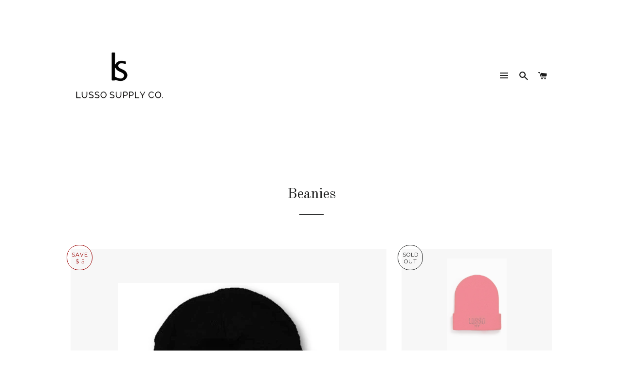

--- FILE ---
content_type: text/html; charset=utf-8
request_url: https://www.lussosupply.com/collections/beanies
body_size: 16320
content:
<!doctype html>
<!--[if lt IE 7]><html class="no-js lt-ie9 lt-ie8 lt-ie7" lang="en"> <![endif]-->
<!--[if IE 7]><html class="no-js lt-ie9 lt-ie8" lang="en"> <![endif]-->
<!--[if IE 8]><html class="no-js lt-ie9" lang="en"> <![endif]-->
<!--[if IE 9 ]><html class="ie9 no-js"> <![endif]-->
<!--[if (gt IE 9)|!(IE)]><!--> <html class="no-js"> <!--<![endif]-->
<head>

  <!-- Basic page needs ================================================== -->
  <meta charset="utf-8">
  <meta http-equiv="X-UA-Compatible" content="IE=edge,chrome=1">

  

  <!-- Title and description ================================================== -->
  <title>
  Beanies &ndash; LUSSO SUPPLY CO.
  </title>

  

  <!-- Helpers ================================================== -->
  <!-- /snippets/social-meta-tags.liquid -->


  <meta property="og:type" content="website">
  <meta property="og:title" content="Beanies">
  <meta property="og:url" content="https://www.lussosupply.com/collections/beanies">
  

<meta property="og:site_name" content="LUSSO SUPPLY CO.">


<meta name="twitter:card" content="summary_large_image">

  <meta name="twitter:site" content="@lussosupply">



  <link rel="canonical" href="https://www.lussosupply.com/collections/beanies">
  <meta name="viewport" content="width=device-width,initial-scale=1,shrink-to-fit=no">
  <meta name="theme-color" content="#1c1d1d">

  <!-- CSS ================================================== -->
  <link href="//www.lussosupply.com/cdn/shop/t/8/assets/timber.scss.css?v=119336630154553788191674755585" rel="stylesheet" type="text/css" media="all" />
  <link href="//www.lussosupply.com/cdn/shop/t/8/assets/theme.scss.css?v=20403507972569513661674755584" rel="stylesheet" type="text/css" media="all" />
  
  
  
  <link href="//fonts.googleapis.com/css?family=Arapey:400" rel="stylesheet" type="text/css" media="all" />


  
    
    
    <link href="//fonts.googleapis.com/css?family=Old+Standard+TT:400" rel="stylesheet" type="text/css" media="all" />
  


  
    
    
    <link href="//fonts.googleapis.com/css?family=Montserrat:400" rel="stylesheet" type="text/css" media="all" />
  



  <!-- Sections ================================================== -->
  <script>
    window.theme = window.theme || {};
    theme.strings = {
      zoomClose: "Close (Esc)",
      zoomPrev: "Previous (Left arrow key)",
      zoomNext: "Next (Right arrow key)",
      moneyFormat: "$ {{amount}}",
      addressError: "Error looking up that address",
      addressNoResults: "No results for that address",
      addressQueryLimit: "You have exceeded the Google API usage limit. Consider upgrading to a \u003ca href=\"https:\/\/developers.google.com\/maps\/premium\/usage-limits\"\u003ePremium Plan\u003c\/a\u003e.",
      authError: "There was a problem authenticating your Google Maps account."
    };
    theme.settings = {
      cartType: "drawer",
      gridType: "collage"
    };
  </script>

  <script src="//ajax.googleapis.com/ajax/libs/jquery/2.2.3/jquery.min.js" type="text/javascript"></script>

  <!--[if (gt IE 9)|!(IE)]><!--><script src="//www.lussosupply.com/cdn/shop/t/8/assets/lazysizes.min.js?v=37531750901115495291506205212" async="async"></script><!--<![endif]-->
  <!--[if lte IE 9]><script src="//www.lussosupply.com/cdn/shop/t/8/assets/lazysizes.min.js?v=37531750901115495291506205212"></script><![endif]-->

  <!--[if (gt IE 9)|!(IE)]><!--><script src="//www.lussosupply.com/cdn/shop/t/8/assets/theme.js?v=166444437181590839821506205214" defer="defer"></script><!--<![endif]-->
  <!--[if lte IE 9]><script src="//www.lussosupply.com/cdn/shop/t/8/assets/theme.js?v=166444437181590839821506205214"></script><![endif]-->

  <!-- Header hook for plugins ================================================== -->
  <script>window.performance && window.performance.mark && window.performance.mark('shopify.content_for_header.start');</script><meta id="shopify-digital-wallet" name="shopify-digital-wallet" content="/7719671/digital_wallets/dialog">
<meta name="shopify-checkout-api-token" content="9af9f62a357dca76d24a0a64ed78eac6">
<meta id="in-context-paypal-metadata" data-shop-id="7719671" data-venmo-supported="false" data-environment="production" data-locale="en_US" data-paypal-v4="true" data-currency="USD">
<link rel="alternate" type="application/atom+xml" title="Feed" href="/collections/beanies.atom" />
<link rel="alternate" type="application/json+oembed" href="https://www.lussosupply.com/collections/beanies.oembed">
<script async="async" src="/checkouts/internal/preloads.js?locale=en-US"></script>
<link rel="preconnect" href="https://shop.app" crossorigin="anonymous">
<script async="async" src="https://shop.app/checkouts/internal/preloads.js?locale=en-US&shop_id=7719671" crossorigin="anonymous"></script>
<script id="apple-pay-shop-capabilities" type="application/json">{"shopId":7719671,"countryCode":"US","currencyCode":"USD","merchantCapabilities":["supports3DS"],"merchantId":"gid:\/\/shopify\/Shop\/7719671","merchantName":"LUSSO SUPPLY CO.","requiredBillingContactFields":["postalAddress","email","phone"],"requiredShippingContactFields":["postalAddress","email","phone"],"shippingType":"shipping","supportedNetworks":["visa","masterCard","amex","discover","elo","jcb"],"total":{"type":"pending","label":"LUSSO SUPPLY CO.","amount":"1.00"},"shopifyPaymentsEnabled":true,"supportsSubscriptions":true}</script>
<script id="shopify-features" type="application/json">{"accessToken":"9af9f62a357dca76d24a0a64ed78eac6","betas":["rich-media-storefront-analytics"],"domain":"www.lussosupply.com","predictiveSearch":true,"shopId":7719671,"locale":"en"}</script>
<script>var Shopify = Shopify || {};
Shopify.shop = "lusso-supply-co.myshopify.com";
Shopify.locale = "en";
Shopify.currency = {"active":"USD","rate":"1.0"};
Shopify.country = "US";
Shopify.theme = {"name":"Brooklyn","id":2848325660,"schema_name":"Brooklyn","schema_version":"2.6.4","theme_store_id":730,"role":"main"};
Shopify.theme.handle = "null";
Shopify.theme.style = {"id":null,"handle":null};
Shopify.cdnHost = "www.lussosupply.com/cdn";
Shopify.routes = Shopify.routes || {};
Shopify.routes.root = "/";</script>
<script type="module">!function(o){(o.Shopify=o.Shopify||{}).modules=!0}(window);</script>
<script>!function(o){function n(){var o=[];function n(){o.push(Array.prototype.slice.apply(arguments))}return n.q=o,n}var t=o.Shopify=o.Shopify||{};t.loadFeatures=n(),t.autoloadFeatures=n()}(window);</script>
<script>
  window.ShopifyPay = window.ShopifyPay || {};
  window.ShopifyPay.apiHost = "shop.app\/pay";
  window.ShopifyPay.redirectState = null;
</script>
<script id="shop-js-analytics" type="application/json">{"pageType":"collection"}</script>
<script defer="defer" async type="module" src="//www.lussosupply.com/cdn/shopifycloud/shop-js/modules/v2/client.init-shop-cart-sync_Bc8-qrdt.en.esm.js"></script>
<script defer="defer" async type="module" src="//www.lussosupply.com/cdn/shopifycloud/shop-js/modules/v2/chunk.common_CmNk3qlo.esm.js"></script>
<script type="module">
  await import("//www.lussosupply.com/cdn/shopifycloud/shop-js/modules/v2/client.init-shop-cart-sync_Bc8-qrdt.en.esm.js");
await import("//www.lussosupply.com/cdn/shopifycloud/shop-js/modules/v2/chunk.common_CmNk3qlo.esm.js");

  window.Shopify.SignInWithShop?.initShopCartSync?.({"fedCMEnabled":true,"windoidEnabled":true});

</script>
<script>
  window.Shopify = window.Shopify || {};
  if (!window.Shopify.featureAssets) window.Shopify.featureAssets = {};
  window.Shopify.featureAssets['shop-js'] = {"shop-cart-sync":["modules/v2/client.shop-cart-sync_DOpY4EW0.en.esm.js","modules/v2/chunk.common_CmNk3qlo.esm.js"],"shop-button":["modules/v2/client.shop-button_CI-s0xGZ.en.esm.js","modules/v2/chunk.common_CmNk3qlo.esm.js"],"init-fed-cm":["modules/v2/client.init-fed-cm_D2vsy40D.en.esm.js","modules/v2/chunk.common_CmNk3qlo.esm.js"],"init-windoid":["modules/v2/client.init-windoid_CXNAd0Cm.en.esm.js","modules/v2/chunk.common_CmNk3qlo.esm.js"],"shop-toast-manager":["modules/v2/client.shop-toast-manager_Cx0C6may.en.esm.js","modules/v2/chunk.common_CmNk3qlo.esm.js"],"shop-cash-offers":["modules/v2/client.shop-cash-offers_CL9Nay2h.en.esm.js","modules/v2/chunk.common_CmNk3qlo.esm.js","modules/v2/chunk.modal_CvhjeixQ.esm.js"],"avatar":["modules/v2/client.avatar_BTnouDA3.en.esm.js"],"init-shop-email-lookup-coordinator":["modules/v2/client.init-shop-email-lookup-coordinator_B9mmbKi4.en.esm.js","modules/v2/chunk.common_CmNk3qlo.esm.js"],"init-shop-cart-sync":["modules/v2/client.init-shop-cart-sync_Bc8-qrdt.en.esm.js","modules/v2/chunk.common_CmNk3qlo.esm.js"],"pay-button":["modules/v2/client.pay-button_Bhm3077V.en.esm.js","modules/v2/chunk.common_CmNk3qlo.esm.js"],"init-customer-accounts-sign-up":["modules/v2/client.init-customer-accounts-sign-up_C7zhr03q.en.esm.js","modules/v2/client.shop-login-button_BbMx65lK.en.esm.js","modules/v2/chunk.common_CmNk3qlo.esm.js","modules/v2/chunk.modal_CvhjeixQ.esm.js"],"init-shop-for-new-customer-accounts":["modules/v2/client.init-shop-for-new-customer-accounts_rLbLSDTe.en.esm.js","modules/v2/client.shop-login-button_BbMx65lK.en.esm.js","modules/v2/chunk.common_CmNk3qlo.esm.js","modules/v2/chunk.modal_CvhjeixQ.esm.js"],"checkout-modal":["modules/v2/client.checkout-modal_Fp9GouFF.en.esm.js","modules/v2/chunk.common_CmNk3qlo.esm.js","modules/v2/chunk.modal_CvhjeixQ.esm.js"],"init-customer-accounts":["modules/v2/client.init-customer-accounts_DkVf8Jdu.en.esm.js","modules/v2/client.shop-login-button_BbMx65lK.en.esm.js","modules/v2/chunk.common_CmNk3qlo.esm.js","modules/v2/chunk.modal_CvhjeixQ.esm.js"],"shop-login-button":["modules/v2/client.shop-login-button_BbMx65lK.en.esm.js","modules/v2/chunk.common_CmNk3qlo.esm.js","modules/v2/chunk.modal_CvhjeixQ.esm.js"],"shop-login":["modules/v2/client.shop-login_B9KWmZaW.en.esm.js","modules/v2/chunk.common_CmNk3qlo.esm.js","modules/v2/chunk.modal_CvhjeixQ.esm.js"],"shop-follow-button":["modules/v2/client.shop-follow-button_B-omSWeu.en.esm.js","modules/v2/chunk.common_CmNk3qlo.esm.js","modules/v2/chunk.modal_CvhjeixQ.esm.js"],"lead-capture":["modules/v2/client.lead-capture_DZQFWrYz.en.esm.js","modules/v2/chunk.common_CmNk3qlo.esm.js","modules/v2/chunk.modal_CvhjeixQ.esm.js"],"payment-terms":["modules/v2/client.payment-terms_Bl_bs7GP.en.esm.js","modules/v2/chunk.common_CmNk3qlo.esm.js","modules/v2/chunk.modal_CvhjeixQ.esm.js"]};
</script>
<script>(function() {
  var isLoaded = false;
  function asyncLoad() {
    if (isLoaded) return;
    isLoaded = true;
    var urls = ["https:\/\/instafeed.nfcube.com\/cdn\/15b5bdeb769ab59532e01686b7a7cf08.js?shop=lusso-supply-co.myshopify.com"];
    for (var i = 0; i < urls.length; i++) {
      var s = document.createElement('script');
      s.type = 'text/javascript';
      s.async = true;
      s.src = urls[i];
      var x = document.getElementsByTagName('script')[0];
      x.parentNode.insertBefore(s, x);
    }
  };
  if(window.attachEvent) {
    window.attachEvent('onload', asyncLoad);
  } else {
    window.addEventListener('load', asyncLoad, false);
  }
})();</script>
<script id="__st">var __st={"a":7719671,"offset":-39600,"reqid":"cb98f877-f171-447b-b3a5-a1bf6796ed0e-1762148013","pageurl":"www.lussosupply.com\/collections\/beanies","u":"acc5cecb4958","p":"collection","rtyp":"collection","rid":30975092};</script>
<script>window.ShopifyPaypalV4VisibilityTracking = true;</script>
<script id="captcha-bootstrap">!function(){'use strict';const t='contact',e='account',n='new_comment',o=[[t,t],['blogs',n],['comments',n],[t,'customer']],c=[[e,'customer_login'],[e,'guest_login'],[e,'recover_customer_password'],[e,'create_customer']],r=t=>t.map((([t,e])=>`form[action*='/${t}']:not([data-nocaptcha='true']) input[name='form_type'][value='${e}']`)).join(','),a=t=>()=>t?[...document.querySelectorAll(t)].map((t=>t.form)):[];function s(){const t=[...o],e=r(t);return a(e)}const i='password',u='form_key',d=['recaptcha-v3-token','g-recaptcha-response','h-captcha-response',i],f=()=>{try{return window.sessionStorage}catch{return}},m='__shopify_v',_=t=>t.elements[u];function p(t,e,n=!1){try{const o=window.sessionStorage,c=JSON.parse(o.getItem(e)),{data:r}=function(t){const{data:e,action:n}=t;return t[m]||n?{data:e,action:n}:{data:t,action:n}}(c);for(const[e,n]of Object.entries(r))t.elements[e]&&(t.elements[e].value=n);n&&o.removeItem(e)}catch(o){console.error('form repopulation failed',{error:o})}}const l='form_type',E='cptcha';function T(t){t.dataset[E]=!0}const w=window,h=w.document,L='Shopify',v='ce_forms',y='captcha';let A=!1;((t,e)=>{const n=(g='f06e6c50-85a8-45c8-87d0-21a2b65856fe',I='https://cdn.shopify.com/shopifycloud/storefront-forms-hcaptcha/ce_storefront_forms_captcha_hcaptcha.v1.5.2.iife.js',D={infoText:'Protected by hCaptcha',privacyText:'Privacy',termsText:'Terms'},(t,e,n)=>{const o=w[L][v],c=o.bindForm;if(c)return c(t,g,e,D).then(n);var r;o.q.push([[t,g,e,D],n]),r=I,A||(h.body.append(Object.assign(h.createElement('script'),{id:'captcha-provider',async:!0,src:r})),A=!0)});var g,I,D;w[L]=w[L]||{},w[L][v]=w[L][v]||{},w[L][v].q=[],w[L][y]=w[L][y]||{},w[L][y].protect=function(t,e){n(t,void 0,e),T(t)},Object.freeze(w[L][y]),function(t,e,n,w,h,L){const[v,y,A,g]=function(t,e,n){const i=e?o:[],u=t?c:[],d=[...i,...u],f=r(d),m=r(i),_=r(d.filter((([t,e])=>n.includes(e))));return[a(f),a(m),a(_),s()]}(w,h,L),I=t=>{const e=t.target;return e instanceof HTMLFormElement?e:e&&e.form},D=t=>v().includes(t);t.addEventListener('submit',(t=>{const e=I(t);if(!e)return;const n=D(e)&&!e.dataset.hcaptchaBound&&!e.dataset.recaptchaBound,o=_(e),c=g().includes(e)&&(!o||!o.value);(n||c)&&t.preventDefault(),c&&!n&&(function(t){try{if(!f())return;!function(t){const e=f();if(!e)return;const n=_(t);if(!n)return;const o=n.value;o&&e.removeItem(o)}(t);const e=Array.from(Array(32),(()=>Math.random().toString(36)[2])).join('');!function(t,e){_(t)||t.append(Object.assign(document.createElement('input'),{type:'hidden',name:u})),t.elements[u].value=e}(t,e),function(t,e){const n=f();if(!n)return;const o=[...t.querySelectorAll(`input[type='${i}']`)].map((({name:t})=>t)),c=[...d,...o],r={};for(const[a,s]of new FormData(t).entries())c.includes(a)||(r[a]=s);n.setItem(e,JSON.stringify({[m]:1,action:t.action,data:r}))}(t,e)}catch(e){console.error('failed to persist form',e)}}(e),e.submit())}));const S=(t,e)=>{t&&!t.dataset[E]&&(n(t,e.some((e=>e===t))),T(t))};for(const o of['focusin','change'])t.addEventListener(o,(t=>{const e=I(t);D(e)&&S(e,y())}));const B=e.get('form_key'),M=e.get(l),P=B&&M;t.addEventListener('DOMContentLoaded',(()=>{const t=y();if(P)for(const e of t)e.elements[l].value===M&&p(e,B);[...new Set([...A(),...v().filter((t=>'true'===t.dataset.shopifyCaptcha))])].forEach((e=>S(e,t)))}))}(h,new URLSearchParams(w.location.search),n,t,e,['guest_login'])})(!0,!0)}();</script>
<script integrity="sha256-52AcMU7V7pcBOXWImdc/TAGTFKeNjmkeM1Pvks/DTgc=" data-source-attribution="shopify.loadfeatures" defer="defer" src="//www.lussosupply.com/cdn/shopifycloud/storefront/assets/storefront/load_feature-81c60534.js" crossorigin="anonymous"></script>
<script crossorigin="anonymous" defer="defer" src="//www.lussosupply.com/cdn/shopifycloud/storefront/assets/shopify_pay/storefront-65b4c6d7.js?v=20250812"></script>
<script data-source-attribution="shopify.dynamic_checkout.dynamic.init">var Shopify=Shopify||{};Shopify.PaymentButton=Shopify.PaymentButton||{isStorefrontPortableWallets:!0,init:function(){window.Shopify.PaymentButton.init=function(){};var t=document.createElement("script");t.src="https://www.lussosupply.com/cdn/shopifycloud/portable-wallets/latest/portable-wallets.en.js",t.type="module",document.head.appendChild(t)}};
</script>
<script data-source-attribution="shopify.dynamic_checkout.buyer_consent">
  function portableWalletsHideBuyerConsent(e){var t=document.getElementById("shopify-buyer-consent"),n=document.getElementById("shopify-subscription-policy-button");t&&n&&(t.classList.add("hidden"),t.setAttribute("aria-hidden","true"),n.removeEventListener("click",e))}function portableWalletsShowBuyerConsent(e){var t=document.getElementById("shopify-buyer-consent"),n=document.getElementById("shopify-subscription-policy-button");t&&n&&(t.classList.remove("hidden"),t.removeAttribute("aria-hidden"),n.addEventListener("click",e))}window.Shopify?.PaymentButton&&(window.Shopify.PaymentButton.hideBuyerConsent=portableWalletsHideBuyerConsent,window.Shopify.PaymentButton.showBuyerConsent=portableWalletsShowBuyerConsent);
</script>
<script data-source-attribution="shopify.dynamic_checkout.cart.bootstrap">document.addEventListener("DOMContentLoaded",(function(){function t(){return document.querySelector("shopify-accelerated-checkout-cart, shopify-accelerated-checkout")}if(t())Shopify.PaymentButton.init();else{new MutationObserver((function(e,n){t()&&(Shopify.PaymentButton.init(),n.disconnect())})).observe(document.body,{childList:!0,subtree:!0})}}));
</script>
<link id="shopify-accelerated-checkout-styles" rel="stylesheet" media="screen" href="https://www.lussosupply.com/cdn/shopifycloud/portable-wallets/latest/accelerated-checkout-backwards-compat.css" crossorigin="anonymous">
<style id="shopify-accelerated-checkout-cart">
        #shopify-buyer-consent {
  margin-top: 1em;
  display: inline-block;
  width: 100%;
}

#shopify-buyer-consent.hidden {
  display: none;
}

#shopify-subscription-policy-button {
  background: none;
  border: none;
  padding: 0;
  text-decoration: underline;
  font-size: inherit;
  cursor: pointer;
}

#shopify-subscription-policy-button::before {
  box-shadow: none;
}

      </style>

<script>window.performance && window.performance.mark && window.performance.mark('shopify.content_for_header.end');</script>
  <!-- /snippets/oldIE-js.liquid -->


<!--[if lt IE 9]>
<script src="//cdnjs.cloudflare.com/ajax/libs/html5shiv/3.7.2/html5shiv.min.js" type="text/javascript"></script>
<script src="//www.lussosupply.com/cdn/shop/t/8/assets/respond.min.js?v=52248677837542619231506205212" type="text/javascript"></script>
<link href="//www.lussosupply.com/cdn/shop/t/8/assets/respond-proxy.html" id="respond-proxy" rel="respond-proxy" />
<link href="//www.lussosupply.com/search?q=599c6db207d7037420c0ef8f97dca680" id="respond-redirect" rel="respond-redirect" />
<script src="//www.lussosupply.com/search?q=599c6db207d7037420c0ef8f97dca680" type="text/javascript"></script>
<![endif]-->


<!--[if (lte IE 9) ]><script src="//www.lussosupply.com/cdn/shop/t/8/assets/match-media.min.js?v=159635276924582161481506205212" type="text/javascript"></script><![endif]-->


  <script src="//www.lussosupply.com/cdn/shop/t/8/assets/modernizr.min.js?v=21391054748206432451506205212" type="text/javascript"></script>

  
  

<meta property="og:image" content="https://cdn.shopify.com/s/files/1/0771/9671/collections/image.jpg?v=1612478798" />
<meta property="og:image:secure_url" content="https://cdn.shopify.com/s/files/1/0771/9671/collections/image.jpg?v=1612478798" />
<meta property="og:image:width" content="828" />
<meta property="og:image:height" content="1297" />
<meta property="og:image:alt" content="Beanies" />
<link href="https://monorail-edge.shopifysvc.com" rel="dns-prefetch">
<script>(function(){if ("sendBeacon" in navigator && "performance" in window) {try {var session_token_from_headers = performance.getEntriesByType('navigation')[0].serverTiming.find(x => x.name == '_s').description;} catch {var session_token_from_headers = undefined;}var session_cookie_matches = document.cookie.match(/_shopify_s=([^;]*)/);var session_token_from_cookie = session_cookie_matches && session_cookie_matches.length === 2 ? session_cookie_matches[1] : "";var session_token = session_token_from_headers || session_token_from_cookie || "";function handle_abandonment_event(e) {var entries = performance.getEntries().filter(function(entry) {return /monorail-edge.shopifysvc.com/.test(entry.name);});if (!window.abandonment_tracked && entries.length === 0) {window.abandonment_tracked = true;var currentMs = Date.now();var navigation_start = performance.timing.navigationStart;var payload = {shop_id: 7719671,url: window.location.href,navigation_start,duration: currentMs - navigation_start,session_token,page_type: "collection"};window.navigator.sendBeacon("https://monorail-edge.shopifysvc.com/v1/produce", JSON.stringify({schema_id: "online_store_buyer_site_abandonment/1.1",payload: payload,metadata: {event_created_at_ms: currentMs,event_sent_at_ms: currentMs}}));}}window.addEventListener('pagehide', handle_abandonment_event);}}());</script>
<script id="web-pixels-manager-setup">(function e(e,d,r,n,o){if(void 0===o&&(o={}),!Boolean(null===(a=null===(i=window.Shopify)||void 0===i?void 0:i.analytics)||void 0===a?void 0:a.replayQueue)){var i,a;window.Shopify=window.Shopify||{};var t=window.Shopify;t.analytics=t.analytics||{};var s=t.analytics;s.replayQueue=[],s.publish=function(e,d,r){return s.replayQueue.push([e,d,r]),!0};try{self.performance.mark("wpm:start")}catch(e){}var l=function(){var e={modern:/Edge?\/(1{2}[4-9]|1[2-9]\d|[2-9]\d{2}|\d{4,})\.\d+(\.\d+|)|Firefox\/(1{2}[4-9]|1[2-9]\d|[2-9]\d{2}|\d{4,})\.\d+(\.\d+|)|Chrom(ium|e)\/(9{2}|\d{3,})\.\d+(\.\d+|)|(Maci|X1{2}).+ Version\/(15\.\d+|(1[6-9]|[2-9]\d|\d{3,})\.\d+)([,.]\d+|)( \(\w+\)|)( Mobile\/\w+|) Safari\/|Chrome.+OPR\/(9{2}|\d{3,})\.\d+\.\d+|(CPU[ +]OS|iPhone[ +]OS|CPU[ +]iPhone|CPU IPhone OS|CPU iPad OS)[ +]+(15[._]\d+|(1[6-9]|[2-9]\d|\d{3,})[._]\d+)([._]\d+|)|Android:?[ /-](13[3-9]|1[4-9]\d|[2-9]\d{2}|\d{4,})(\.\d+|)(\.\d+|)|Android.+Firefox\/(13[5-9]|1[4-9]\d|[2-9]\d{2}|\d{4,})\.\d+(\.\d+|)|Android.+Chrom(ium|e)\/(13[3-9]|1[4-9]\d|[2-9]\d{2}|\d{4,})\.\d+(\.\d+|)|SamsungBrowser\/([2-9]\d|\d{3,})\.\d+/,legacy:/Edge?\/(1[6-9]|[2-9]\d|\d{3,})\.\d+(\.\d+|)|Firefox\/(5[4-9]|[6-9]\d|\d{3,})\.\d+(\.\d+|)|Chrom(ium|e)\/(5[1-9]|[6-9]\d|\d{3,})\.\d+(\.\d+|)([\d.]+$|.*Safari\/(?![\d.]+ Edge\/[\d.]+$))|(Maci|X1{2}).+ Version\/(10\.\d+|(1[1-9]|[2-9]\d|\d{3,})\.\d+)([,.]\d+|)( \(\w+\)|)( Mobile\/\w+|) Safari\/|Chrome.+OPR\/(3[89]|[4-9]\d|\d{3,})\.\d+\.\d+|(CPU[ +]OS|iPhone[ +]OS|CPU[ +]iPhone|CPU IPhone OS|CPU iPad OS)[ +]+(10[._]\d+|(1[1-9]|[2-9]\d|\d{3,})[._]\d+)([._]\d+|)|Android:?[ /-](13[3-9]|1[4-9]\d|[2-9]\d{2}|\d{4,})(\.\d+|)(\.\d+|)|Mobile Safari.+OPR\/([89]\d|\d{3,})\.\d+\.\d+|Android.+Firefox\/(13[5-9]|1[4-9]\d|[2-9]\d{2}|\d{4,})\.\d+(\.\d+|)|Android.+Chrom(ium|e)\/(13[3-9]|1[4-9]\d|[2-9]\d{2}|\d{4,})\.\d+(\.\d+|)|Android.+(UC? ?Browser|UCWEB|U3)[ /]?(15\.([5-9]|\d{2,})|(1[6-9]|[2-9]\d|\d{3,})\.\d+)\.\d+|SamsungBrowser\/(5\.\d+|([6-9]|\d{2,})\.\d+)|Android.+MQ{2}Browser\/(14(\.(9|\d{2,})|)|(1[5-9]|[2-9]\d|\d{3,})(\.\d+|))(\.\d+|)|K[Aa][Ii]OS\/(3\.\d+|([4-9]|\d{2,})\.\d+)(\.\d+|)/},d=e.modern,r=e.legacy,n=navigator.userAgent;return n.match(d)?"modern":n.match(r)?"legacy":"unknown"}(),u="modern"===l?"modern":"legacy",c=(null!=n?n:{modern:"",legacy:""})[u],f=function(e){return[e.baseUrl,"/wpm","/b",e.hashVersion,"modern"===e.buildTarget?"m":"l",".js"].join("")}({baseUrl:d,hashVersion:r,buildTarget:u}),m=function(e){var d=e.version,r=e.bundleTarget,n=e.surface,o=e.pageUrl,i=e.monorailEndpoint;return{emit:function(e){var a=e.status,t=e.errorMsg,s=(new Date).getTime(),l=JSON.stringify({metadata:{event_sent_at_ms:s},events:[{schema_id:"web_pixels_manager_load/3.1",payload:{version:d,bundle_target:r,page_url:o,status:a,surface:n,error_msg:t},metadata:{event_created_at_ms:s}}]});if(!i)return console&&console.warn&&console.warn("[Web Pixels Manager] No Monorail endpoint provided, skipping logging."),!1;try{return self.navigator.sendBeacon.bind(self.navigator)(i,l)}catch(e){}var u=new XMLHttpRequest;try{return u.open("POST",i,!0),u.setRequestHeader("Content-Type","text/plain"),u.send(l),!0}catch(e){return console&&console.warn&&console.warn("[Web Pixels Manager] Got an unhandled error while logging to Monorail."),!1}}}}({version:r,bundleTarget:l,surface:e.surface,pageUrl:self.location.href,monorailEndpoint:e.monorailEndpoint});try{o.browserTarget=l,function(e){var d=e.src,r=e.async,n=void 0===r||r,o=e.onload,i=e.onerror,a=e.sri,t=e.scriptDataAttributes,s=void 0===t?{}:t,l=document.createElement("script"),u=document.querySelector("head"),c=document.querySelector("body");if(l.async=n,l.src=d,a&&(l.integrity=a,l.crossOrigin="anonymous"),s)for(var f in s)if(Object.prototype.hasOwnProperty.call(s,f))try{l.dataset[f]=s[f]}catch(e){}if(o&&l.addEventListener("load",o),i&&l.addEventListener("error",i),u)u.appendChild(l);else{if(!c)throw new Error("Did not find a head or body element to append the script");c.appendChild(l)}}({src:f,async:!0,onload:function(){if(!function(){var e,d;return Boolean(null===(d=null===(e=window.Shopify)||void 0===e?void 0:e.analytics)||void 0===d?void 0:d.initialized)}()){var d=window.webPixelsManager.init(e)||void 0;if(d){var r=window.Shopify.analytics;r.replayQueue.forEach((function(e){var r=e[0],n=e[1],o=e[2];d.publishCustomEvent(r,n,o)})),r.replayQueue=[],r.publish=d.publishCustomEvent,r.visitor=d.visitor,r.initialized=!0}}},onerror:function(){return m.emit({status:"failed",errorMsg:"".concat(f," has failed to load")})},sri:function(e){var d=/^sha384-[A-Za-z0-9+/=]+$/;return"string"==typeof e&&d.test(e)}(c)?c:"",scriptDataAttributes:o}),m.emit({status:"loading"})}catch(e){m.emit({status:"failed",errorMsg:(null==e?void 0:e.message)||"Unknown error"})}}})({shopId: 7719671,storefrontBaseUrl: "https://www.lussosupply.com",extensionsBaseUrl: "https://extensions.shopifycdn.com/cdn/shopifycloud/web-pixels-manager",monorailEndpoint: "https://monorail-edge.shopifysvc.com/unstable/produce_batch",surface: "storefront-renderer",enabledBetaFlags: ["2dca8a86"],webPixelsConfigList: [{"id":"208699550","configuration":"{\"pixel_id\":\"888829228633685\",\"pixel_type\":\"facebook_pixel\",\"metaapp_system_user_token\":\"-\"}","eventPayloadVersion":"v1","runtimeContext":"OPEN","scriptVersion":"ca16bc87fe92b6042fbaa3acc2fbdaa6","type":"APP","apiClientId":2329312,"privacyPurposes":["ANALYTICS","MARKETING","SALE_OF_DATA"],"dataSharingAdjustments":{"protectedCustomerApprovalScopes":["read_customer_address","read_customer_email","read_customer_name","read_customer_personal_data","read_customer_phone"]}},{"id":"shopify-app-pixel","configuration":"{}","eventPayloadVersion":"v1","runtimeContext":"STRICT","scriptVersion":"0450","apiClientId":"shopify-pixel","type":"APP","privacyPurposes":["ANALYTICS","MARKETING"]},{"id":"shopify-custom-pixel","eventPayloadVersion":"v1","runtimeContext":"LAX","scriptVersion":"0450","apiClientId":"shopify-pixel","type":"CUSTOM","privacyPurposes":["ANALYTICS","MARKETING"]}],isMerchantRequest: false,initData: {"shop":{"name":"LUSSO SUPPLY CO.","paymentSettings":{"currencyCode":"USD"},"myshopifyDomain":"lusso-supply-co.myshopify.com","countryCode":"US","storefrontUrl":"https:\/\/www.lussosupply.com"},"customer":null,"cart":null,"checkout":null,"productVariants":[],"purchasingCompany":null},},"https://www.lussosupply.com/cdn","5303c62bw494ab25dp0d72f2dcm48e21f5a",{"modern":"","legacy":""},{"shopId":"7719671","storefrontBaseUrl":"https:\/\/www.lussosupply.com","extensionBaseUrl":"https:\/\/extensions.shopifycdn.com\/cdn\/shopifycloud\/web-pixels-manager","surface":"storefront-renderer","enabledBetaFlags":"[\"2dca8a86\"]","isMerchantRequest":"false","hashVersion":"5303c62bw494ab25dp0d72f2dcm48e21f5a","publish":"custom","events":"[[\"page_viewed\",{}],[\"collection_viewed\",{\"collection\":{\"id\":\"30975092\",\"title\":\"Beanies\",\"productVariants\":[{\"price\":{\"amount\":20.0,\"currencyCode\":\"USD\"},\"product\":{\"title\":\"BB\",\"vendor\":\"Lusso Supply Co.\",\"id\":\"434262852\",\"untranslatedTitle\":\"BB\",\"url\":\"\/products\/bb-beanie\",\"type\":\"Beanie\"},\"id\":\"7886433812508\",\"image\":{\"src\":\"\/\/www.lussosupply.com\/cdn\/shop\/products\/Screen_shot_2015-02-25_at_11.56.59_PM.png?v=1424926830\"},\"sku\":\"\",\"title\":\"Default Title\",\"untranslatedTitle\":\"Default Title\"},{\"price\":{\"amount\":30.0,\"currencyCode\":\"USD\"},\"product\":{\"title\":\"CRIMSON TRIPLE RED (BEANIE)\",\"vendor\":\"LUSSO SUPPLY CO.\",\"id\":\"1566051008577\",\"untranslatedTitle\":\"CRIMSON TRIPLE RED (BEANIE)\",\"url\":\"\/products\/crimson-triple-red\",\"type\":\"Beanie\"},\"id\":\"15405422411841\",\"image\":{\"src\":\"\/\/www.lussosupply.com\/cdn\/shop\/products\/image_56cd09aa-6a3e-4f3c-99cb-173e95c9ad4c.jpg?v=1541459934\"},\"sku\":\"\",\"title\":\"Default Title\",\"untranslatedTitle\":\"Default Title\"},{\"price\":{\"amount\":25.0,\"currencyCode\":\"USD\"},\"product\":{\"title\":\"LUSSONYC BARCODE BEANIE (BIANCO)\",\"vendor\":\"LUSSO SUPPLY CO.\",\"id\":\"6076526592158\",\"untranslatedTitle\":\"LUSSONYC BARCODE BEANIE (BIANCO)\",\"url\":\"\/products\/lussonyc-barcode-beanie-bianco\",\"type\":\"Beanie\"},\"id\":\"37592797249694\",\"image\":{\"src\":\"\/\/www.lussosupply.com\/cdn\/shop\/products\/image_1c483b42-5ed3-4f1a-91c7-949b622b949d.jpg?v=1612478274\"},\"sku\":\"\",\"title\":\"Default Title\",\"untranslatedTitle\":\"Default Title\"},{\"price\":{\"amount\":25.0,\"currencyCode\":\"USD\"},\"product\":{\"title\":\"LUSSONYC BARCODE BEANIE (NERO)\",\"vendor\":\"LUSSO SUPPLY CO.\",\"id\":\"6076466528414\",\"untranslatedTitle\":\"LUSSONYC BARCODE BEANIE (NERO)\",\"url\":\"\/products\/lussonyc-barcode-beanie-nero\",\"type\":\"Beanie\"},\"id\":\"37592647827614\",\"image\":{\"src\":\"\/\/www.lussosupply.com\/cdn\/shop\/products\/image_d0097b26-94bf-4da8-96b1-c9978617facc.jpg?v=1612477370\"},\"sku\":\"\",\"title\":\"Default Title\",\"untranslatedTitle\":\"Default Title\"},{\"price\":{\"amount\":30.0,\"currencyCode\":\"USD\"},\"product\":{\"title\":\"NY10 Byway Beanie (Jet Black)\",\"vendor\":\"Lusso Supply Co.\",\"id\":\"2041782140993\",\"untranslatedTitle\":\"NY10 Byway Beanie (Jet Black)\",\"url\":\"\/products\/ny10-byway\",\"type\":\"Beanie\"},\"id\":\"18103899979841\",\"image\":{\"src\":\"\/\/www.lussosupply.com\/cdn\/shop\/products\/tune.jpg?v=1550536788\"},\"sku\":\"\",\"title\":\"Default Title\",\"untranslatedTitle\":\"Default Title\"},{\"price\":{\"amount\":25.0,\"currencyCode\":\"USD\"},\"product\":{\"title\":\"NY13 Byway Beanie (Black\/White Block Lusso)\",\"vendor\":\"Lusso Supply Co.\",\"id\":\"4448146555017\",\"untranslatedTitle\":\"NY13 Byway Beanie (Black\/White Block Lusso)\",\"url\":\"\/products\/lusso-classic\",\"type\":\"Beanie\"},\"id\":\"31642047938697\",\"image\":{\"src\":\"\/\/www.lussosupply.com\/cdn\/shop\/products\/image_a991116c-a045-4b94-b7ac-3e28eec43635.jpg?v=1578354718\"},\"sku\":\"\",\"title\":\"Default Title\",\"untranslatedTitle\":\"Default Title\"},{\"price\":{\"amount\":21.99,\"currencyCode\":\"USD\"},\"product\":{\"title\":\"The Lux Script\",\"vendor\":\"Lusso Supply Co.\",\"id\":\"3331784773\",\"untranslatedTitle\":\"The Lux Script\",\"url\":\"\/products\/the-classic-beanie\",\"type\":\"Beanie\"},\"id\":\"9790790789\",\"image\":{\"src\":\"\/\/www.lussosupply.com\/cdn\/shop\/products\/IMG_0456.JPG?v=1453582629\"},\"sku\":\"\",\"title\":\"Default Title\",\"untranslatedTitle\":\"Default Title\"},{\"price\":{\"amount\":38.99,\"currencyCode\":\"USD\"},\"product\":{\"title\":\"Vintage Kale\",\"vendor\":\"Lusso Supply Co.\",\"id\":\"8754466057\",\"untranslatedTitle\":\"Vintage Kale\",\"url\":\"\/products\/vintage-kale\",\"type\":\"Beanie\"},\"id\":\"29747212297\",\"image\":{\"src\":\"\/\/www.lussosupply.com\/cdn\/shop\/products\/image_f8b9c0e4-e934-4788-a923-8721c7368f3c.jpg?v=1485303843\"},\"sku\":\"\",\"title\":\"Default Title\",\"untranslatedTitle\":\"Default Title\"}]}}]]"});</script><script>
  window.ShopifyAnalytics = window.ShopifyAnalytics || {};
  window.ShopifyAnalytics.meta = window.ShopifyAnalytics.meta || {};
  window.ShopifyAnalytics.meta.currency = 'USD';
  var meta = {"products":[{"id":434262852,"gid":"gid:\/\/shopify\/Product\/434262852","vendor":"Lusso Supply Co.","type":"Beanie","variants":[{"id":7886433812508,"price":2000,"name":"BB","public_title":null,"sku":""}],"remote":false},{"id":1566051008577,"gid":"gid:\/\/shopify\/Product\/1566051008577","vendor":"LUSSO SUPPLY CO.","type":"Beanie","variants":[{"id":15405422411841,"price":3000,"name":"CRIMSON TRIPLE RED (BEANIE)","public_title":null,"sku":""}],"remote":false},{"id":6076526592158,"gid":"gid:\/\/shopify\/Product\/6076526592158","vendor":"LUSSO SUPPLY CO.","type":"Beanie","variants":[{"id":37592797249694,"price":2500,"name":"LUSSONYC BARCODE BEANIE (BIANCO)","public_title":null,"sku":""}],"remote":false},{"id":6076466528414,"gid":"gid:\/\/shopify\/Product\/6076466528414","vendor":"LUSSO SUPPLY CO.","type":"Beanie","variants":[{"id":37592647827614,"price":2500,"name":"LUSSONYC BARCODE BEANIE (NERO)","public_title":null,"sku":""}],"remote":false},{"id":2041782140993,"gid":"gid:\/\/shopify\/Product\/2041782140993","vendor":"Lusso Supply Co.","type":"Beanie","variants":[{"id":18103899979841,"price":3000,"name":"NY10 Byway Beanie (Jet Black)","public_title":null,"sku":""}],"remote":false},{"id":4448146555017,"gid":"gid:\/\/shopify\/Product\/4448146555017","vendor":"Lusso Supply Co.","type":"Beanie","variants":[{"id":31642047938697,"price":2500,"name":"NY13 Byway Beanie (Black\/White Block Lusso)","public_title":null,"sku":""}],"remote":false},{"id":3331784773,"gid":"gid:\/\/shopify\/Product\/3331784773","vendor":"Lusso Supply Co.","type":"Beanie","variants":[{"id":9790790789,"price":2199,"name":"The Lux Script","public_title":null,"sku":""}],"remote":false},{"id":8754466057,"gid":"gid:\/\/shopify\/Product\/8754466057","vendor":"Lusso Supply Co.","type":"Beanie","variants":[{"id":29747212297,"price":3899,"name":"Vintage Kale","public_title":null,"sku":""}],"remote":false}],"page":{"pageType":"collection","resourceType":"collection","resourceId":30975092}};
  for (var attr in meta) {
    window.ShopifyAnalytics.meta[attr] = meta[attr];
  }
</script>
<script class="analytics">
  (function () {
    var customDocumentWrite = function(content) {
      var jquery = null;

      if (window.jQuery) {
        jquery = window.jQuery;
      } else if (window.Checkout && window.Checkout.$) {
        jquery = window.Checkout.$;
      }

      if (jquery) {
        jquery('body').append(content);
      }
    };

    var hasLoggedConversion = function(token) {
      if (token) {
        return document.cookie.indexOf('loggedConversion=' + token) !== -1;
      }
      return false;
    }

    var setCookieIfConversion = function(token) {
      if (token) {
        var twoMonthsFromNow = new Date(Date.now());
        twoMonthsFromNow.setMonth(twoMonthsFromNow.getMonth() + 2);

        document.cookie = 'loggedConversion=' + token + '; expires=' + twoMonthsFromNow;
      }
    }

    var trekkie = window.ShopifyAnalytics.lib = window.trekkie = window.trekkie || [];
    if (trekkie.integrations) {
      return;
    }
    trekkie.methods = [
      'identify',
      'page',
      'ready',
      'track',
      'trackForm',
      'trackLink'
    ];
    trekkie.factory = function(method) {
      return function() {
        var args = Array.prototype.slice.call(arguments);
        args.unshift(method);
        trekkie.push(args);
        return trekkie;
      };
    };
    for (var i = 0; i < trekkie.methods.length; i++) {
      var key = trekkie.methods[i];
      trekkie[key] = trekkie.factory(key);
    }
    trekkie.load = function(config) {
      trekkie.config = config || {};
      trekkie.config.initialDocumentCookie = document.cookie;
      var first = document.getElementsByTagName('script')[0];
      var script = document.createElement('script');
      script.type = 'text/javascript';
      script.onerror = function(e) {
        var scriptFallback = document.createElement('script');
        scriptFallback.type = 'text/javascript';
        scriptFallback.onerror = function(error) {
                var Monorail = {
      produce: function produce(monorailDomain, schemaId, payload) {
        var currentMs = new Date().getTime();
        var event = {
          schema_id: schemaId,
          payload: payload,
          metadata: {
            event_created_at_ms: currentMs,
            event_sent_at_ms: currentMs
          }
        };
        return Monorail.sendRequest("https://" + monorailDomain + "/v1/produce", JSON.stringify(event));
      },
      sendRequest: function sendRequest(endpointUrl, payload) {
        // Try the sendBeacon API
        if (window && window.navigator && typeof window.navigator.sendBeacon === 'function' && typeof window.Blob === 'function' && !Monorail.isIos12()) {
          var blobData = new window.Blob([payload], {
            type: 'text/plain'
          });

          if (window.navigator.sendBeacon(endpointUrl, blobData)) {
            return true;
          } // sendBeacon was not successful

        } // XHR beacon

        var xhr = new XMLHttpRequest();

        try {
          xhr.open('POST', endpointUrl);
          xhr.setRequestHeader('Content-Type', 'text/plain');
          xhr.send(payload);
        } catch (e) {
          console.log(e);
        }

        return false;
      },
      isIos12: function isIos12() {
        return window.navigator.userAgent.lastIndexOf('iPhone; CPU iPhone OS 12_') !== -1 || window.navigator.userAgent.lastIndexOf('iPad; CPU OS 12_') !== -1;
      }
    };
    Monorail.produce('monorail-edge.shopifysvc.com',
      'trekkie_storefront_load_errors/1.1',
      {shop_id: 7719671,
      theme_id: 2848325660,
      app_name: "storefront",
      context_url: window.location.href,
      source_url: "//www.lussosupply.com/cdn/s/trekkie.storefront.5ad93876886aa0a32f5bade9f25632a26c6f183a.min.js"});

        };
        scriptFallback.async = true;
        scriptFallback.src = '//www.lussosupply.com/cdn/s/trekkie.storefront.5ad93876886aa0a32f5bade9f25632a26c6f183a.min.js';
        first.parentNode.insertBefore(scriptFallback, first);
      };
      script.async = true;
      script.src = '//www.lussosupply.com/cdn/s/trekkie.storefront.5ad93876886aa0a32f5bade9f25632a26c6f183a.min.js';
      first.parentNode.insertBefore(script, first);
    };
    trekkie.load(
      {"Trekkie":{"appName":"storefront","development":false,"defaultAttributes":{"shopId":7719671,"isMerchantRequest":null,"themeId":2848325660,"themeCityHash":"8374507995360047537","contentLanguage":"en","currency":"USD","eventMetadataId":"e124ef08-6ffa-42c4-bcab-ddbda718d545"},"isServerSideCookieWritingEnabled":true,"monorailRegion":"shop_domain","enabledBetaFlags":["f0df213a"]},"Session Attribution":{},"S2S":{"facebookCapiEnabled":false,"source":"trekkie-storefront-renderer","apiClientId":580111}}
    );

    var loaded = false;
    trekkie.ready(function() {
      if (loaded) return;
      loaded = true;

      window.ShopifyAnalytics.lib = window.trekkie;

      var originalDocumentWrite = document.write;
      document.write = customDocumentWrite;
      try { window.ShopifyAnalytics.merchantGoogleAnalytics.call(this); } catch(error) {};
      document.write = originalDocumentWrite;

      window.ShopifyAnalytics.lib.page(null,{"pageType":"collection","resourceType":"collection","resourceId":30975092,"shopifyEmitted":true});

      var match = window.location.pathname.match(/checkouts\/(.+)\/(thank_you|post_purchase)/)
      var token = match? match[1]: undefined;
      if (!hasLoggedConversion(token)) {
        setCookieIfConversion(token);
        window.ShopifyAnalytics.lib.track("Viewed Product Category",{"currency":"USD","category":"Collection: beanies","collectionName":"beanies","collectionId":30975092,"nonInteraction":true},undefined,undefined,{"shopifyEmitted":true});
      }
    });


        var eventsListenerScript = document.createElement('script');
        eventsListenerScript.async = true;
        eventsListenerScript.src = "//www.lussosupply.com/cdn/shopifycloud/storefront/assets/shop_events_listener-b8f524ab.js";
        document.getElementsByTagName('head')[0].appendChild(eventsListenerScript);

})();</script>
<script
  defer
  src="https://www.lussosupply.com/cdn/shopifycloud/perf-kit/shopify-perf-kit-2.1.1.min.js"
  data-application="storefront-renderer"
  data-shop-id="7719671"
  data-render-region="gcp-us-central1"
  data-page-type="collection"
  data-theme-instance-id="2848325660"
  data-theme-name="Brooklyn"
  data-theme-version="2.6.4"
  data-monorail-region="shop_domain"
  data-resource-timing-sampling-rate="10"
  data-shs="true"
  data-shs-beacon="true"
  data-shs-export-with-fetch="true"
  data-shs-logs-sample-rate="1"
></script>
</head>


<body id="beanies" class="template-collection">

  <div id="NavDrawer" class="drawer drawer--left">
    <div id="shopify-section-drawer-menu" class="shopify-section"><div data-section-id="drawer-menu" data-section-type="drawer-menu-section">
  <div class="drawer__fixed-header">
    <div class="drawer__header">
      <div class="drawer__close drawer__close--left">
        <button type="button" class="icon-fallback-text drawer__close-button js-drawer-close">
          <span class="icon icon-x" aria-hidden="true"></span>
          <span class="fallback-text">Close menu</span>
        </button>
      </div>
    </div>
  </div>
  <div class="drawer__inner">

    
      <!-- /snippets/search-bar.liquid -->





<form action="/search" method="get" class="input-group search-bar search-bar--drawer" role="search">
  
  <input type="search" name="q" value="" placeholder="Search our store" class="input-group-field" aria-label="Search our store">
  <span class="input-group-btn">
    <button type="submit" class="btn--secondary icon-fallback-text">
      <span class="icon icon-search" aria-hidden="true"></span>
      <span class="fallback-text">Search</span>
    </button>
  </span>
</form>

    

    <!-- begin mobile-nav -->
    <ul class="mobile-nav">
      
        
        
        
          <li class="mobile-nav__item">
            <a href="/" class="mobile-nav__link">Home</a>
          </li>
        
      
        
        
        
          <li class="mobile-nav__item">
            <div class="mobile-nav__has-sublist">
              <a href="/collections/all" class="mobile-nav__link" id="Label-collections">Collections</a>
              <div class="mobile-nav__toggle">
                <button type="button" class="mobile-nav__toggle-btn icon-fallback-text" data-aria-controls="Linklist-collections">
                  <span class="icon-fallback-text mobile-nav__toggle-open">
                    <span class="icon icon-plus" aria-hidden="true"></span>
                    <span class="fallback-text">Expand submenu</span>
                  </span>
                  <span class="icon-fallback-text mobile-nav__toggle-close">
                    <span class="icon icon-minus" aria-hidden="true"></span>
                    <span class="fallback-text">Collapse submenu</span>
                  </span>
                </button>
              </div>
            </div>
            <ul class="mobile-nav__sublist" id="Linklist-collections" aria-labelledby="Label-collections" role="navigation">
              
                <li class="mobile-nav__item mobile-nav__item--active">
                  <a href="/collections/beanies" class="mobile-nav__link">Beanies</a>
                </li>
              
                <li class="mobile-nav__item">
                  <a href="/collections/hoodies" class="mobile-nav__link">Hoodies &amp; Sweatshirts</a>
                </li>
              
                <li class="mobile-nav__item">
                  <a href="/collections/snapbacks" class="mobile-nav__link">Snapbacks</a>
                </li>
              
                <li class="mobile-nav__item">
                  <a href="/collections/accessories" class="mobile-nav__link">Accessories</a>
                </li>
              
                <li class="mobile-nav__item">
                  <a href="/collections/baseball-caps" class="mobile-nav__link">Dad Hats</a>
                </li>
              
                <li class="mobile-nav__item">
                  <a href="/collections/t-shirts" class="mobile-nav__link">T-Shirts</a>
                </li>
              
                <li class="mobile-nav__item">
                  <a href="/collections/fitlife" class="mobile-nav__link">FitLife</a>
                </li>
              
                <li class="mobile-nav__item">
                  <a href="/collections/dillz-x-lusso" class="mobile-nav__link">DILLZ X LUSSO</a>
                </li>
              
            </ul>
          </li>
        
      
        
        
        
          <li class="mobile-nav__item">
            <a href="/collections/fitlife" class="mobile-nav__link">FitLife</a>
          </li>
        
      
        
        
        
          <li class="mobile-nav__item">
            <a href="/pages/about-us" class="mobile-nav__link">The Story</a>
          </li>
        
      
        
        
        
          <li class="mobile-nav__item">
            <a href="/blogs/world-of-lusso" class="mobile-nav__link">World of Lusso</a>
          </li>
        
      
        
        
        
          <li class="mobile-nav__item">
            <a href="/search" class="mobile-nav__link">Shipping</a>
          </li>
        
      

      
      <li class="mobile-nav__spacer"></li>

      
      
        
          <li class="mobile-nav__item mobile-nav__item--secondary">
            <a href="/account/login" id="customer_login_link">Log In</a>
          </li>
          <li class="mobile-nav__item mobile-nav__item--secondary">
            <a href="/account/register" id="customer_register_link">Create Account</a>
          </li>
        
      
      
        <li class="mobile-nav__item mobile-nav__item--secondary"><a href="/search">Search</a></li>
      
        <li class="mobile-nav__item mobile-nav__item--secondary"><a href="/pages/about-us">About Us</a></li>
      
    </ul>
    <!-- //mobile-nav -->
  </div>
</div>


</div>
  </div>
  <div id="CartDrawer" class="drawer drawer--right drawer--has-fixed-footer">
    <div class="drawer__fixed-header">
      <div class="drawer__header">
        <div class="drawer__title">Your cart</div>
        <div class="drawer__close">
          <button type="button" class="icon-fallback-text drawer__close-button js-drawer-close">
            <span class="icon icon-x" aria-hidden="true"></span>
            <span class="fallback-text">Close Cart</span>
          </button>
        </div>
      </div>
    </div>
    <div class="drawer__inner">
      <div id="CartContainer" class="drawer__cart"></div>
    </div>
  </div>

  <div id="PageContainer" class="page-container">

    <div id="shopify-section-header" class="shopify-section"><style>
  .site-header__logo img {
    max-width: 200px;
  }

  @media screen and (max-width: 768px) {
    .site-header__logo img {
      max-width: 100%;
    }
  }
</style>


<div data-section-id="header" data-section-type="header-section" data-template="collection">
  <div class="header-container">
    <div class="header-wrapper">
      
        
      

      <header class="site-header" role="banner">
        <div class="wrapper">
          <div class="grid--full grid--table">
            <div class="grid__item large--hide one-quarter">
              <div class="site-nav--mobile">
                <button type="button" class="icon-fallback-text site-nav__link js-drawer-open-left" aria-controls="NavDrawer">
                  <span class="icon icon-hamburger" aria-hidden="true"></span>
                  <span class="fallback-text">Site navigation</span>
                </button>
              </div>
            </div>
            <div class="grid__item large--one-third medium-down--one-half">
              
              
                <div class="h1 site-header__logo large--left" itemscope itemtype="http://schema.org/Organization">
              
                
                  
                  <a href="/" itemprop="url" class="site-header__logo-link logo--has-inverted">
                    
                     <img src="//www.lussosupply.com/cdn/shop/files/unnamed_0a1e54e0-0d07-4d5b-809f-c516d0307568_200x.png?v=1613161213"
                     srcset="//www.lussosupply.com/cdn/shop/files/unnamed_0a1e54e0-0d07-4d5b-809f-c516d0307568_200x.png?v=1613161213 1x, //www.lussosupply.com/cdn/shop/files/unnamed_0a1e54e0-0d07-4d5b-809f-c516d0307568_200x@2x.png?v=1613161213 2x"
                     alt="LUSSO SUPPLY CO."
                     itemprop="logo">
                  </a>
                  
                    <a href="/" itemprop="url" class="logo--inverted">
                      <img src="//www.lussosupply.com/cdn/shop/files/LS_LOGO_2_e8bfe3cc-d791-477e-944b-f7aa32a7d62a_200x.PNG?v=1615922876"
                      srcset="//www.lussosupply.com/cdn/shop/files/LS_LOGO_2_e8bfe3cc-d791-477e-944b-f7aa32a7d62a_200x.PNG?v=1615922876 1x, //www.lussosupply.com/cdn/shop/files/LS_LOGO_2_e8bfe3cc-d791-477e-944b-f7aa32a7d62a_200x@2x.PNG?v=1615922876 2x"
                      alt="LUSSO SUPPLY CO."
                      itemprop="logo">
                    </a>
                  
                
              
                </div>
              
            </div>
            <div class="grid__item large--two-thirds large--text-right medium-down--hide">
              
              <!-- begin site-nav -->
              <ul class="site-nav" id="AccessibleNav">
                

                <li class="site-nav__item site-nav--compress__menu">
                  <button type="button" class="icon-fallback-text site-nav__link site-nav__link--icon js-drawer-open-left" aria-controls="NavDrawer">
                    <span class="icon icon-hamburger" aria-hidden="true"></span>
                    <span class="fallback-text">Site navigation</span>
                  </button>
                </li>
                
                  
                  
                  
                    <li class="site-nav__item site-nav__expanded-item">
                      <a href="/" class="site-nav__link">Home</a>
                    </li>
                  
                
                  
                  
                  
                    <li class="site-nav__item site-nav__expanded-item site-nav--has-dropdown" aria-haspopup="true">
                      <a href="/collections/all" class="site-nav__link">
                        Collections
                        <span class="icon icon-arrow-down" aria-hidden="true"></span>
                      </a>
                      <ul class="site-nav__dropdown text-left">
                        
                          <li class="site-nav--active">
                            <a href="/collections/beanies" class="site-nav__dropdown-link">Beanies</a>
                          </li>
                        
                          <li>
                            <a href="/collections/hoodies" class="site-nav__dropdown-link">Hoodies &amp; Sweatshirts</a>
                          </li>
                        
                          <li>
                            <a href="/collections/snapbacks" class="site-nav__dropdown-link">Snapbacks</a>
                          </li>
                        
                          <li>
                            <a href="/collections/accessories" class="site-nav__dropdown-link">Accessories</a>
                          </li>
                        
                          <li>
                            <a href="/collections/baseball-caps" class="site-nav__dropdown-link">Dad Hats</a>
                          </li>
                        
                          <li>
                            <a href="/collections/t-shirts" class="site-nav__dropdown-link">T-Shirts</a>
                          </li>
                        
                          <li>
                            <a href="/collections/fitlife" class="site-nav__dropdown-link">FitLife</a>
                          </li>
                        
                          <li>
                            <a href="/collections/dillz-x-lusso" class="site-nav__dropdown-link">DILLZ X LUSSO</a>
                          </li>
                        
                      </ul>
                    </li>
                  
                
                  
                  
                  
                    <li class="site-nav__item site-nav__expanded-item">
                      <a href="/collections/fitlife" class="site-nav__link">FitLife</a>
                    </li>
                  
                
                  
                  
                  
                    <li class="site-nav__item site-nav__expanded-item">
                      <a href="/pages/about-us" class="site-nav__link">The Story</a>
                    </li>
                  
                
                  
                  
                  
                    <li class="site-nav__item site-nav__expanded-item">
                      <a href="/blogs/world-of-lusso" class="site-nav__link">World of Lusso</a>
                    </li>
                  
                
                  
                  
                  
                    <li class="site-nav__item site-nav__expanded-item">
                      <a href="/search" class="site-nav__link">Shipping</a>
                    </li>
                  
                

                
                  <li class="site-nav__item site-nav__expanded-item">
                    <a class="site-nav__link site-nav__link--icon" href="/account">
                      <span class="icon-fallback-text">
                        <span class="icon icon-customer" aria-hidden="true"></span>
                        <span class="fallback-text">
                          
                            Log In
                          
                        </span>
                      </span>
                    </a>
                  </li>
                

                
                  
                  
                  <li class="site-nav__item">
                    <a href="/search" class="site-nav__link site-nav__link--icon js-toggle-search-modal" data-mfp-src="#SearchModal">
                      <span class="icon-fallback-text">
                        <span class="icon icon-search" aria-hidden="true"></span>
                        <span class="fallback-text">Search</span>
                      </span>
                    </a>
                  </li>
                

                <li class="site-nav__item">
                  <a href="/cart" class="site-nav__link site-nav__link--icon cart-link js-drawer-open-right" aria-controls="CartDrawer">
                    <span class="icon-fallback-text">
                      <span class="icon icon-cart" aria-hidden="true"></span>
                      <span class="fallback-text">Cart</span>
                    </span>
                    <span class="cart-link__bubble"></span>
                  </a>
                </li>

              </ul>
              <!-- //site-nav -->
            </div>
            <div class="grid__item large--hide one-quarter">
              <div class="site-nav--mobile text-right">
                <a href="/cart" class="site-nav__link cart-link js-drawer-open-right" aria-controls="CartDrawer">
                  <span class="icon-fallback-text">
                    <span class="icon icon-cart" aria-hidden="true"></span>
                    <span class="fallback-text">Cart</span>
                  </span>
                  <span class="cart-link__bubble"></span>
                </a>
              </div>
            </div>
          </div>

        </div>
      </header>
    </div>
  </div>
</div>


</div>

    

    <main class="main-content" role="main">
      
        <div class="wrapper">
      
        <!-- /templates/collection.liquid -->


<div id="shopify-section-collection-template" class="shopify-section"><!-- /templates/collection.liquid -->
<div id="CollectionSection" data-section-id="collection-template" data-section-type="collection-template" data-grid-type="collage">
  



<header class="section-header text-center">
  <h1>Beanies</h1>
  <hr class="hr--small">
  

  

  
</header>


  <div class="grid grid-collage">
    
    
    
    
    
    
      
















  

  
  

  
    <div class="grid__item collage-grid__row">
      <div class="grid">
  

  
  

  
  <!-- /snippets/product-grid-item.liquid -->















<div class="grid__item grid-product grid__item--large one-whole medium--two-thirds large--two-thirds">
  <div class="grid-product__wrapper">
    <div class="grid-product__image-wrapper">
      <a class="grid-product__image-link" href="/collections/beanies/products/bb-beanie">
        
          <style>
  

  @media screen and (min-width: 591px) { 
    .ProductImage-1224226460 {
      max-width: 453px;
      max-height: 379px;
    }
    #ProductImageWrapper-1224226460 {
      max-width: 453px;
    }
   } 

  
    
    @media screen and (max-width: 590px) {
      .ProductImage-1224226460 {
        max-width: 453px;
      }
      #ProductImageWrapper-1224226460 {
        max-width: 453px;
      }
    }
  
</style>

          <div id="ProductImageWrapper-1224226460" class="product--wrapper">
            <div style="padding-top:83.6644591611479%;">
              <img class="product--image lazyload ProductImage-1224226460"
                   src="//www.lussosupply.com/cdn/shop/products/Screen_shot_2015-02-25_at_11.56.59_PM_150x150.png?v=1424926830"
                   data-src="//www.lussosupply.com/cdn/shop/products/Screen_shot_2015-02-25_at_11.56.59_PM_{width}x.png?v=1424926830"
                   data-widths="[180, 370, 590, 740, 900, 1080, 1296, 1512, 1728, 2048]"
                   data-aspectratio="1.195250659630607"
                   data-sizes="auto"
                   alt="BB">
            </div>
          </div>
          <noscript>
            <img class="grid-product__image" src="//www.lussosupply.com/cdn/shop/products/Screen_shot_2015-02-25_at_11.56.59_PM_1024x.png?v=1424926830" alt="BB">
          </noscript>
        
      </a>
      
        <div class="grid-product__on-sale">
          
          <p>Save<br />$ 5</p>
        </div>
      
    </div>

    <a href="/collections/beanies/products/bb-beanie" class="grid-product__meta">
      <span class="grid-product__title">BB</span>
      <span class="grid-product__price-wrap">
        <span class="long-dash">—</span>
        <span class="grid-product__price">
          
            <span class="visually-hidden">Sale price</span>
          
          
            $ 20
          
        </span>
      </span>
      
    </a>
  </div>
</div>


  
  

  

  
  

  
      
















  

  
  

  

  
  

  
  <!-- /snippets/product-grid-item.liquid -->















<div class="grid__item grid-product grid__item--small one-whole medium--one-third large--one-third is-sold-out">
  <div class="grid-product__wrapper">
    <div class="grid-product__image-wrapper">
      <a class="grid-product__image-link" href="/collections/beanies/products/crimson-triple-red">
        
          <style>
  

  @media screen and (min-width: 591px) { 
    .ProductImage-4489228320833 {
      max-width: 122.68694910435029px;
      max-height: 190px;
    }
    #ProductImageWrapper-4489228320833 {
      max-width: 122.68694910435029px;
    }
   } 

  
    
    @media screen and (max-width: 590px) {
      .ProductImage-4489228320833 {
        max-width: 190.48763150412282px;
      }
      #ProductImageWrapper-4489228320833 {
        max-width: 190.48763150412282px;
      }
    }
  
</style>

          <div id="ProductImageWrapper-4489228320833" class="product--wrapper">
            <div style="padding-top:154.86569793042713%;">
              <img class="product--image lazyload ProductImage-4489228320833"
                   src="//www.lussosupply.com/cdn/shop/products/image_56cd09aa-6a3e-4f3c-99cb-173e95c9ad4c_150x150.jpg?v=1541459934"
                   data-src="//www.lussosupply.com/cdn/shop/products/image_56cd09aa-6a3e-4f3c-99cb-173e95c9ad4c_{width}x.jpg?v=1541459934"
                   data-widths="[180, 370, 590, 740, 900, 1080, 1296, 1512, 1728, 2048]"
                   data-aspectratio="0.6457207847597384"
                   data-sizes="auto"
                   alt="CRIMSON TRIPLE RED (BEANIE)">
            </div>
          </div>
          <noscript>
            <img class="grid-product__image" src="//www.lussosupply.com/cdn/shop/products/image_56cd09aa-6a3e-4f3c-99cb-173e95c9ad4c_1024x.jpg?v=1541459934" alt="CRIMSON TRIPLE RED (BEANIE)">
          </noscript>
        
      </a>
      
        <div class="grid-product__sold-out">
          <p>Sold<br /> Out</p>
        </div>
      
    </div>

    <a href="/collections/beanies/products/crimson-triple-red" class="grid-product__meta">
      <span class="grid-product__title">CRIMSON TRIPLE RED (BEANIE)</span>
      <span class="grid-product__price-wrap">
        <span class="long-dash">—</span>
        <span class="grid-product__price">
          
             <span class="visually-hidden">Regular price</span>
          
          
            $ 30
          
        </span>
      </span>
      
    </a>
  </div>
</div>


  
  

  

  
  

  
      
















  

  
  

  

  
  

  
  <!-- /snippets/product-grid-item.liquid -->















<div class="grid__item grid-product grid__item--small one-whole medium--one-third large--one-third clearfix">
  <div class="grid-product__wrapper">
    <div class="grid-product__image-wrapper">
      <a class="grid-product__image-link" href="/collections/beanies/products/lussonyc-barcode-beanie-bianco">
        
          <style>
  

  @media screen and (min-width: 591px) { 
    .ProductImage-21323971166366 {
      max-width: 111.8918918918919px;
      max-height: 190px;
    }
    #ProductImageWrapper-21323971166366 {
      max-width: 111.8918918918919px;
    }
   } 

  
    
    @media screen and (max-width: 590px) {
      .ProductImage-21323971166366 {
        max-width: 173.72688477951638px;
      }
      #ProductImageWrapper-21323971166366 {
        max-width: 173.72688477951638px;
      }
    }
  
</style>

          <div id="ProductImageWrapper-21323971166366" class="product--wrapper">
            <div style="padding-top:169.80676328502415%;">
              <img class="product--image lazyload ProductImage-21323971166366"
                   src="//www.lussosupply.com/cdn/shop/products/image_1c483b42-5ed3-4f1a-91c7-949b622b949d_150x150.jpg?v=1612478274"
                   data-src="//www.lussosupply.com/cdn/shop/products/image_1c483b42-5ed3-4f1a-91c7-949b622b949d_{width}x.jpg?v=1612478274"
                   data-widths="[180, 370, 590, 740, 900, 1080, 1296, 1512, 1728, 2048]"
                   data-aspectratio="0.5889046941678521"
                   data-sizes="auto"
                   alt="LUSSONYC BARCODE BEANIE (BIANCO)">
            </div>
          </div>
          <noscript>
            <img class="grid-product__image" src="//www.lussosupply.com/cdn/shop/products/image_1c483b42-5ed3-4f1a-91c7-949b622b949d_1024x.jpg?v=1612478274" alt="LUSSONYC BARCODE BEANIE (BIANCO)">
          </noscript>
        
      </a>
      
    </div>

    <a href="/collections/beanies/products/lussonyc-barcode-beanie-bianco" class="grid-product__meta">
      <span class="grid-product__title">LUSSONYC BARCODE BEANIE (BIANCO)</span>
      <span class="grid-product__price-wrap">
        <span class="long-dash">—</span>
        <span class="grid-product__price">
          
             <span class="visually-hidden">Regular price</span>
          
          
            $ 25
          
        </span>
      </span>
      
    </a>
  </div>
</div>


  
  

  
        </div>
      </div>
    <div class="grid__row-separator"></div>
  

  
  

  
      
















  

  
  

  
    <div class="grid__item collage-grid__row">
      <div class="grid">
  

  
  
    <div class="grid__item collage-grid__reverse--wrapper one-whole medium--one-third large--one-third">
      <div class="grid">
  

  
  <!-- /snippets/product-grid-item.liquid -->















<div class="grid__item grid-product grid__item--small one-whole reverse">
  <div class="grid-product__wrapper">
    <div class="grid-product__image-wrapper">
      <a class="grid-product__image-link" href="/collections/beanies/products/lussonyc-barcode-beanie-nero">
        
          <style>
  

  @media screen and (min-width: 591px) { 
    .ProductImage-21323840422046 {
      max-width: 121.29529683885892px;
      max-height: 190px;
    }
    #ProductImageWrapper-21323840422046 {
      max-width: 121.29529683885892px;
    }
   } 

  
    
    @media screen and (max-width: 590px) {
      .ProductImage-21323840422046 {
        max-width: 188.32690824980725px;
      }
      #ProductImageWrapper-21323840422046 {
        max-width: 188.32690824980725px;
      }
    }
  
</style>

          <div id="ProductImageWrapper-21323840422046" class="product--wrapper">
            <div style="padding-top:156.64251207729467%;">
              <img class="product--image lazyload ProductImage-21323840422046"
                   src="//www.lussosupply.com/cdn/shop/products/image_d0097b26-94bf-4da8-96b1-c9978617facc_150x150.jpg?v=1612477370"
                   data-src="//www.lussosupply.com/cdn/shop/products/image_d0097b26-94bf-4da8-96b1-c9978617facc_{width}x.jpg?v=1612477370"
                   data-widths="[180, 370, 590, 740, 900, 1080, 1296, 1512, 1728, 2048]"
                   data-aspectratio="0.638396299151889"
                   data-sizes="auto"
                   alt="LUSSONYC BARCODE BEANIE (NERO)">
            </div>
          </div>
          <noscript>
            <img class="grid-product__image" src="//www.lussosupply.com/cdn/shop/products/image_d0097b26-94bf-4da8-96b1-c9978617facc_1024x.jpg?v=1612477370" alt="LUSSONYC BARCODE BEANIE (NERO)">
          </noscript>
        
      </a>
      
    </div>

    <a href="/collections/beanies/products/lussonyc-barcode-beanie-nero" class="grid-product__meta">
      <span class="grid-product__title">LUSSONYC BARCODE BEANIE (NERO)</span>
      <span class="grid-product__price-wrap">
        <span class="long-dash">—</span>
        <span class="grid-product__price">
          
             <span class="visually-hidden">Regular price</span>
          
          
            $ 25
          
        </span>
      </span>
      
    </a>
  </div>
</div>


  
  

  

  
  

  
      
















  

  
  

  

  
  

  
  <!-- /snippets/product-grid-item.liquid -->















<div class="grid__item grid-product grid__item--small one-whole reverse">
  <div class="grid-product__wrapper">
    <div class="grid-product__image-wrapper">
      <a class="grid-product__image-link" href="/collections/beanies/products/ny10-byway">
        
          <style>
  

  @media screen and (min-width: 591px) { 
    .ProductImage-6189675315265 {
      max-width: 167.2px;
      max-height: 190px;
    }
    #ProductImageWrapper-6189675315265 {
      max-width: 167.2px;
    }
   } 

  
    
    @media screen and (max-width: 590px) {
      .ProductImage-6189675315265 {
        max-width: 259.6px;
      }
      #ProductImageWrapper-6189675315265 {
        max-width: 259.6px;
      }
    }
  
</style>

          <div id="ProductImageWrapper-6189675315265" class="product--wrapper">
            <div style="padding-top:113.63636363636365%;">
              <img class="product--image lazyload ProductImage-6189675315265"
                   src="//www.lussosupply.com/cdn/shop/products/tune_150x150.jpg?v=1550536788"
                   data-src="//www.lussosupply.com/cdn/shop/products/tune_{width}x.jpg?v=1550536788"
                   data-widths="[180, 370, 590, 740, 900, 1080, 1296, 1512, 1728, 2048]"
                   data-aspectratio="0.88"
                   data-sizes="auto"
                   alt="NY10 Byway Beanie (Jet Black)">
            </div>
          </div>
          <noscript>
            <img class="grid-product__image" src="//www.lussosupply.com/cdn/shop/products/tune_1024x.jpg?v=1550536788" alt="NY10 Byway Beanie (Jet Black)">
          </noscript>
        
      </a>
      
    </div>

    <a href="/collections/beanies/products/ny10-byway" class="grid-product__meta">
      <span class="grid-product__title">NY10 Byway Beanie (Jet Black)</span>
      <span class="grid-product__price-wrap">
        <span class="long-dash">—</span>
        <span class="grid-product__price">
          
             <span class="visually-hidden">Regular price</span>
          
          
            $ 30
          
        </span>
      </span>
      
    </a>
  </div>
</div>


  
  
      </div>
    </div>
  

  

  
  

  
      
















  

  
  

  

  
  

  
  <!-- /snippets/product-grid-item.liquid -->















<div class="grid__item grid-product grid__item--large one-whole medium--two-thirds large--two-thirds reverse clearfix">
  <div class="grid-product__wrapper">
    <div class="grid-product__image-wrapper">
      <a class="grid-product__image-link" href="/collections/beanies/products/lusso-classic">
        
          <style>
  

  @media screen and (min-width: 591px) { 
    .ProductImage-13879492542601 {
      max-width: 298.82706766917295px;
      max-height: 480px;
    }
    #ProductImageWrapper-13879492542601 {
      max-width: 298.82706766917295px;
    }
   } 

  
    
    @media screen and (max-width: 590px) {
      .ProductImage-13879492542601 {
        max-width: 183.65413533834587px;
      }
      #ProductImageWrapper-13879492542601 {
        max-width: 183.65413533834587px;
      }
    }
  
</style>

          <div id="ProductImageWrapper-13879492542601" class="product--wrapper">
            <div style="padding-top:160.6280193236715%;">
              <img class="product--image lazyload ProductImage-13879492542601"
                   src="//www.lussosupply.com/cdn/shop/products/image_a991116c-a045-4b94-b7ac-3e28eec43635_150x150.jpg?v=1578354718"
                   data-src="//www.lussosupply.com/cdn/shop/products/image_a991116c-a045-4b94-b7ac-3e28eec43635_{width}x.jpg?v=1578354718"
                   data-widths="[180, 370, 590, 740, 900, 1080, 1296, 1512, 1728, 2048]"
                   data-aspectratio="0.6225563909774436"
                   data-sizes="auto"
                   alt="NY13 Byway Beanie (Black/White Block Lusso)">
            </div>
          </div>
          <noscript>
            <img class="grid-product__image" src="//www.lussosupply.com/cdn/shop/products/image_a991116c-a045-4b94-b7ac-3e28eec43635_1024x.jpg?v=1578354718" alt="NY13 Byway Beanie (Black/White Block Lusso)">
          </noscript>
        
      </a>
      
    </div>

    <a href="/collections/beanies/products/lusso-classic" class="grid-product__meta">
      <span class="grid-product__title">NY13 Byway Beanie (Black/White Block Lusso)</span>
      <span class="grid-product__price-wrap">
        <span class="long-dash">—</span>
        <span class="grid-product__price">
          
             <span class="visually-hidden">Regular price</span>
          
          
            $ 25
          
        </span>
      </span>
      
    </a>
  </div>
</div>


  
  

  
        </div>
      </div>
    <div class="grid__row-separator"></div>
  

  
  

  
      

















  
  
<!-- /snippets/product-grid-item.liquid -->















<div class="grid__item grid-product one-whole medium--one-half large--one-half is-sold-out">
  <div class="grid-product__wrapper">
    <div class="grid-product__image-wrapper">
      <a class="grid-product__image-link" href="/collections/beanies/products/the-classic-beanie">
        
          <style>
  

  @media screen and (min-width: 591px) { 
    .ProductImage-7499245125 {
      max-width: 270.0px;
      max-height: 270px;
    }
    #ProductImageWrapper-7499245125 {
      max-width: 270.0px;
    }
   } 

  
    
    @media screen and (max-width: 590px) {
      .ProductImage-7499245125 {
        max-width: 295.0px;
      }
      #ProductImageWrapper-7499245125 {
        max-width: 295.0px;
      }
    }
  
</style>

          <div id="ProductImageWrapper-7499245125" class="product--wrapper">
            <div style="padding-top:100.0%;">
              <img class="product--image lazyload ProductImage-7499245125"
                   src="//www.lussosupply.com/cdn/shop/products/IMG_0456_150x150.JPG?v=1453582629"
                   data-src="//www.lussosupply.com/cdn/shop/products/IMG_0456_{width}x.JPG?v=1453582629"
                   data-widths="[180, 370, 590, 740, 900, 1080, 1296, 1512, 1728, 2048]"
                   data-aspectratio="1.0"
                   data-sizes="auto"
                   alt="The Lux Script">
            </div>
          </div>
          <noscript>
            <img class="grid-product__image" src="//www.lussosupply.com/cdn/shop/products/IMG_0456_1024x.JPG?v=1453582629" alt="The Lux Script">
          </noscript>
        
      </a>
      
        <div class="grid-product__sold-out">
          <p>Sold<br /> Out</p>
        </div>
      
    </div>

    <a href="/collections/beanies/products/the-classic-beanie" class="grid-product__meta">
      <span class="grid-product__title">The Lux Script</span>
      <span class="grid-product__price-wrap">
        <span class="long-dash">—</span>
        <span class="grid-product__price">
          
            <span class="visually-hidden">Sale price</span>
          
          
            $ 21.99
          
        </span>
      </span>
      
    </a>
  </div>
</div>


  
  

  
  


    
      

















  
  
<!-- /snippets/product-grid-item.liquid -->















<div class="grid__item grid-product one-whole medium--one-half large--one-half is-sold-out">
  <div class="grid-product__wrapper">
    <div class="grid-product__image-wrapper">
      <a class="grid-product__image-link" href="/collections/beanies/products/vintage-kale">
        
          <style>
  

  @media screen and (min-width: 591px) { 
    .ProductImage-18213018825 {
      max-width: 254.1796875px;
      max-height: 270px;
    }
    #ProductImageWrapper-18213018825 {
      max-width: 254.1796875px;
    }
   } 

  
    
    @media screen and (max-width: 590px) {
      .ProductImage-18213018825 {
        max-width: 277.71484375px;
      }
      #ProductImageWrapper-18213018825 {
        max-width: 277.71484375px;
      }
    }
  
</style>

          <div id="ProductImageWrapper-18213018825" class="product--wrapper">
            <div style="padding-top:106.2240663900415%;">
              <img class="product--image lazyload ProductImage-18213018825"
                   src="//www.lussosupply.com/cdn/shop/products/image_f8b9c0e4-e934-4788-a923-8721c7368f3c_150x150.jpg?v=1485303843"
                   data-src="//www.lussosupply.com/cdn/shop/products/image_f8b9c0e4-e934-4788-a923-8721c7368f3c_{width}x.jpg?v=1485303843"
                   data-widths="[180, 370, 590, 740, 900, 1080, 1296, 1512, 1728, 2048]"
                   data-aspectratio="0.94140625"
                   data-sizes="auto"
                   alt="Vintage Kale">
            </div>
          </div>
          <noscript>
            <img class="grid-product__image" src="//www.lussosupply.com/cdn/shop/products/image_f8b9c0e4-e934-4788-a923-8721c7368f3c_1024x.jpg?v=1485303843" alt="Vintage Kale">
          </noscript>
        
      </a>
      
        <div class="grid-product__sold-out">
          <p>Sold<br /> Out</p>
        </div>
      
    </div>

    <a href="/collections/beanies/products/vintage-kale" class="grid-product__meta">
      <span class="grid-product__title">Vintage Kale</span>
      <span class="grid-product__price-wrap">
        <span class="long-dash">—</span>
        <span class="grid-product__price">
          
             <span class="visually-hidden">Regular price</span>
          
          
            $ 38.99
          
        </span>
      </span>
      
    </a>
  </div>
</div>


  
  

  
  


    

  </div>






</div>


</div>

      
        </div>
      
    </main>

    <hr class="hr--large">

    <div id="shopify-section-footer" class="shopify-section"><footer class="site-footer small--text-center" role="contentinfo">
  <div class="wrapper">

    <div class="grid-uniform">

      
      

      
      

      
      
      

      
      

      

      
        <div class="grid__item one-third small--one-whole">
          <ul class="no-bullets site-footer__linklist">
            

      
      

              <li><a href="/search">Search</a></li>

            

      
      

              <li><a href="/pages/about-us">About Us</a></li>

            
          </ul>
        </div>
      

      
        <div class="grid__item one-third small--one-whole">
            <ul class="no-bullets social-icons">
              
                <li>
                  <a href="https://www.facebook.com/lussosupplycompany/" title="LUSSO SUPPLY CO. on Facebook">
                    <span class="icon icon-facebook" aria-hidden="true"></span>
                    Facebook
                  </a>
                </li>
              
              
                <li>
                  <a href="https://twitter.com/lussosupply" title="LUSSO SUPPLY CO. on Twitter">
                    <span class="icon icon-twitter" aria-hidden="true"></span>
                    Twitter
                  </a>
                </li>
              
              
              
                <li>
                  <a href="https://www.instagram.com/lussosupply/?hl=en" title="LUSSO SUPPLY CO. on Instagram">
                    <span class="icon icon-instagram" aria-hidden="true"></span>
                    Instagram
                  </a>
                </li>
              
              
              
              
              
              
              
            </ul>
        </div>
      

      <div class="grid__item one-third small--one-whole large--text-right">
        <p>&copy; 2025, <a href="/" title="">LUSSO SUPPLY CO.</a><br><a target="_blank" rel="nofollow" href="https://www.shopify.com?utm_campaign=poweredby&amp;utm_medium=shopify&amp;utm_source=onlinestore">Powered by Shopify</a></p>
        
          
          <ul class="inline-list payment-icons">
            
              
                <li>
                  <span class="icon-fallback-text">
                    <span class="icon icon-american_express" aria-hidden="true"></span>
                    <span class="fallback-text">american express</span>
                  </span>
                </li>
              
            
              
                <li>
                  <span class="icon-fallback-text">
                    <span class="icon icon-apple_pay" aria-hidden="true"></span>
                    <span class="fallback-text">apple pay</span>
                  </span>
                </li>
              
            
              
            
              
                <li>
                  <span class="icon-fallback-text">
                    <span class="icon icon-diners_club" aria-hidden="true"></span>
                    <span class="fallback-text">diners club</span>
                  </span>
                </li>
              
            
              
                <li>
                  <span class="icon-fallback-text">
                    <span class="icon icon-discover" aria-hidden="true"></span>
                    <span class="fallback-text">discover</span>
                  </span>
                </li>
              
            
              
            
              
                <li>
                  <span class="icon-fallback-text">
                    <span class="icon icon-master" aria-hidden="true"></span>
                    <span class="fallback-text">master</span>
                  </span>
                </li>
              
            
              
                <li>
                  <span class="icon-fallback-text">
                    <span class="icon icon-paypal" aria-hidden="true"></span>
                    <span class="fallback-text">paypal</span>
                  </span>
                </li>
              
            
              
            
              
                <li>
                  <span class="icon-fallback-text">
                    <span class="icon icon-visa" aria-hidden="true"></span>
                    <span class="fallback-text">visa</span>
                  </span>
                </li>
              
            
          </ul>
        
      </div>
    </div>

  </div>
</footer>


</div>

  </div>

  
  <script>
    
  </script>

  
  
    <!-- /snippets/ajax-cart-template.liquid -->

  <script id="CartTemplate" type="text/template">
  
    <form action="/cart" method="post" novalidate class="cart ajaxcart">
      <div class="ajaxcart__inner ajaxcart__inner--has-fixed-footer">
        {{#items}}
        <div class="ajaxcart__product">
          <div class="ajaxcart__row" data-line="{{line}}">
            <div class="grid">
              <div class="grid__item one-quarter">
                <a href="{{url}}" class="ajaxcart__product-image"><img src="{{img}}" alt="{{name}}"></a>
              </div>
              <div class="grid__item three-quarters">
                <div class="ajaxcart__product-name--wrapper">
                  <a href="{{url}}" class="ajaxcart__product-name">{{{name}}}</a>
                  {{#if variation}}
                    <span class="ajaxcart__product-meta">{{variation}}</span>
                  {{/if}}
                  {{#properties}}
                    {{#each this}}
                      {{#if this}}
                        <span class="ajaxcart__product-meta">{{@key}}: {{this}}</span>
                      {{/if}}
                    {{/each}}
                  {{/properties}}
                </div>

                <div class="grid--full display-table">
                  <div class="grid__item display-table-cell one-half">
                    <div class="ajaxcart__qty">
                      <button type="button" class="ajaxcart__qty-adjust ajaxcart__qty--minus icon-fallback-text" data-id="{{key}}" data-qty="{{itemMinus}}" data-line="{{line}}" aria-label="Reduce item quantity by one">
                        <span class="icon icon-minus" aria-hidden="true"></span>
                        <span class="fallback-text" aria-hidden="true">&minus;</span>
                      </button>
                      <input type="text" name="updates[]" class="ajaxcart__qty-num" value="{{itemQty}}" min="0" data-id="{{key}}" data-line="{{line}}" aria-label="quantity" pattern="[0-9]*">
                      <button type="button" class="ajaxcart__qty-adjust ajaxcart__qty--plus icon-fallback-text" data-id="{{key}}" data-line="{{line}}" data-qty="{{itemAdd}}" aria-label="Increase item quantity by one">
                        <span class="icon icon-plus" aria-hidden="true"></span>
                        <span class="fallback-text" aria-hidden="true">+</span>
                      </button>
                    </div>
                  </div>
                  <div class="grid__item display-table-cell one-half text-right">
                    {{#if discountsApplied}}
                      <small class="ajaxcart__price--strikethrough">{{{price}}}</small>
                      <span class="ajaxcart__price">
                        {{{discountedPrice}}}
                      </span>
                    {{else}}
                      <span class="ajaxcart__price">
                        {{{price}}}
                      </span>
                    {{/if}}
                  </div>
                </div>
                {{#if discountsApplied}}
                  <div class="grid--full display-table">
                    <div class="grid__item text-right">
                      {{#each discounts}}
                        <small class="ajaxcart__discount">{{this.title}}</small>
                      {{/each}}
                    </div>
                  </div>
                {{/if}}
              </div>
            </div>
          </div>
        </div>
        {{/items}}

        
      </div>
      <div class="ajaxcart__footer ajaxcart__footer--fixed">
        <div class="grid--full">
          <div class="grid__item two-thirds">
            <p class="ajaxcart__subtotal">Subtotal</p>
          </div>
          <div class="grid__item one-third text-right">
            <p class="ajaxcart__subtotal">{{{totalPrice}}}</p>
          </div>
        </div>
        {{#if totalCartDiscount}}
          <p class="ajaxcart__savings text-center">{{{totalCartDiscount}}}</p>
        {{/if}}
        <p class="ajaxcart__note text-center">Shipping, taxes, and discounts calculated at checkout.</p>
        <button type="submit" class="btn--secondary btn--full cart__checkout" name="checkout">
          Check Out <span class="icon icon-arrow-right" aria-hidden="true"></span>
        </button>
      </div>
    </form>
  
  </script>
  <script id="AjaxQty" type="text/template">
  
    <div class="ajaxcart__qty">
      <button type="button" class="ajaxcart__qty-adjust ajaxcart__qty--minus icon-fallback-text" data-id="{{key}}" data-qty="{{itemMinus}}" aria-label="Reduce item quantity by one">
        <span class="icon icon-minus" aria-hidden="true"></span>
        <span class="fallback-text" aria-hidden="true">&minus;</span>
      </button>
      <input type="text" class="ajaxcart__qty-num" value="{{itemQty}}" min="0" data-id="{{key}}" aria-label="quantity" pattern="[0-9]*">
      <button type="button" class="ajaxcart__qty-adjust ajaxcart__qty--plus icon-fallback-text" data-id="{{key}}" data-qty="{{itemAdd}}" aria-label="Increase item quantity by one">
        <span class="icon icon-plus" aria-hidden="true"></span>
        <span class="fallback-text" aria-hidden="true">+</span>
      </button>
    </div>
  
  </script>
  <script id="JsQty" type="text/template">
  
    <div class="js-qty">
      <button type="button" class="js-qty__adjust js-qty__adjust--minus icon-fallback-text" data-id="{{key}}" data-qty="{{itemMinus}}" aria-label="Reduce item quantity by one">
        <span class="icon icon-minus" aria-hidden="true"></span>
        <span class="fallback-text" aria-hidden="true">&minus;</span>
      </button>
      <input type="text" class="js-qty__num" value="{{itemQty}}" min="1" data-id="{{key}}" aria-label="quantity" pattern="[0-9]*" name="{{inputName}}" id="{{inputId}}">
      <button type="button" class="js-qty__adjust js-qty__adjust--plus icon-fallback-text" data-id="{{key}}" data-qty="{{itemAdd}}" aria-label="Increase item quantity by one">
        <span class="icon icon-plus" aria-hidden="true"></span>
        <span class="fallback-text" aria-hidden="true">+</span>
      </button>
    </div>
  
  </script>

  

  

  <div id="SearchModal" class="mfp-hide">
    <!-- /snippets/search-bar.liquid -->





<form action="/search" method="get" class="input-group search-bar search-bar--modal" role="search">
  
  <input type="search" name="q" value="" placeholder="Search our store" class="input-group-field" aria-label="Search our store">
  <span class="input-group-btn">
    <button type="submit" class="btn icon-fallback-text">
      <span class="icon icon-search" aria-hidden="true"></span>
      <span class="fallback-text">Search</span>
    </button>
  </span>
</form>

  </div>

<!-- BEEKETINGSCRIPT CODE START --><!-- BEEKETINGSCRIPT CODE END --></body>
</html>
